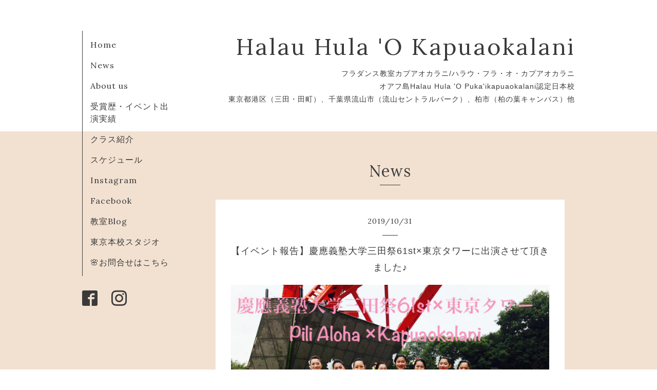

--- FILE ---
content_type: text/html; charset=utf-8
request_url: https://mitahula.tokyo/info/2019-10
body_size: 5473
content:
<!DOCTYPE html>
<html xmlns="http://www.w3.org/1999/xhtml" xml:lang="ja" lang="ja">
<head>
  <!-- Organic: ver.202008170000 -->
  <meta charset="utf-8">
  <title>News &gt; 2019-10 - Halau Hula &#039;O Kapuaokalani</title>
  <meta name="viewport" content="width=device-width,initial-scale=1.0,minimum-scale=1.0" />

  <meta name="description" content="News &gt; 2019-10 | フラダンス教室カプアオカラニ/ハラウ・フラ・オ・カプアオカラニ
オアフ島Halau Hula &#039;O Puka&#039;ikapuaokalani認定日本校
東京都港区（三田・田町）、千葉県流山市（流山セントラルパーク）、柏市（柏の葉キャンパス）他">
  <meta name="keywords" content="フラダンス教室,東京,港区,フラダンス,hula,hulahalau,子供の習い事,山手線,三田線,浅草線,三田,芝,芝浦,湾岸,ダンススタジオ,カプアオカラニ,有島加花,ケクヒカナカオレ,">

  <meta property="og:title" content="Halau Hula &#039;O Kapuaokalani">
  <meta property="og:image" content="">
  <meta property="og:site_name" content="Halau Hula &#039;O Kapuaokalani">
  <link rel="shortcut icon" href="//cdn.goope.jp/68121/200205060157-5e39dbc58b17e.ico" />
  <link rel="alternate" type="application/rss+xml" title="Halau Hula &#039;O Kapuaokalani / RSS" href="/feed.rss">
  <link rel="stylesheet" href="https://fonts.googleapis.com/css?family=Lora">
  <link rel="stylesheet" href="/style.css?663619-1643906057">
  <link rel="stylesheet" href="/css/font-awesome/css/font-awesome.min.css">
  <link rel="stylesheet" href="/assets/slick/slick.css">

  <script src="/assets/jquery/jquery-3.5.1.min.js"></script>
  <script src="/assets/clipsquareimage/jquery.clipsquareimage.js"></script>
</head>

<body id="info">

  <div id="container">

    <!-- #header_area -->
    <div id="header_area">
      <!-- #header -->
      <div id="header">
        <h1>
          <a class="shop_sitename" href="https://mitahula.tokyo">Halau Hula 'O Kapuaokalani</a>
        </h1>
        <p>
          フラダンス教室カプアオカラニ/ハラウ・フラ・オ・カプアオカラニ<br />
オアフ島Halau Hula 'O Puka'ikapuaokalani認定日本校<br />
東京都港区（三田・田町）、千葉県流山市（流山セントラルパーク）、柏市（柏の葉キャンパス）他
        </p>
      </div>
      <!-- /#header -->

      <div id="navi_area">
        <div class="navi_wrap_pc">
          <ul class="navi_list">
            
            <li class="navi_top">
              <a href="/" >Home</a>
            </li>
            
            <li class="navi_info active">
              <a href="/info" >News</a>
            </li>
            
            <li class="navi_staff">
              <a href="/staff" >About us</a>
            </li>
            
            <li class="navi_free free_166596">
              <a href="/free/events" >受賞歴・イベント出演実績</a>
            </li>
            
            <li class="navi_menu">
              <a href="/menu" >クラス紹介</a>
            </li>
            
            <li class="navi_free free_160158">
              <a href="/free/calendar" >スケジュール</a>
            </li>
            
            <li class="navi_links links_59949">
              <a href="https://www.instagram.com/halauhulaokapuaokalani/" >Instagram</a>
            </li>
            
            <li class="navi_links links_54757">
              <a href="https://www.facebook.com/mitahula/" target="_blank">Facebook</a>
            </li>
            
            <li class="navi_links links_60920">
              <a href="https://ameblo.jp/kapuaokalani/" target="_blank">教室Blog</a>
            </li>
            
            <li class="navi_about">
              <a href="/about" >東京本校スタジオ</a>
            </li>
            
            <li class="navi_contact">
              <a href="/contact" >🌸お問合せはこちら</a>
            </li>
            
          </ul>
          <ul class="social_list">
              <li>
                
              </li>
              <li>
                
                <a href="https://www.facebook.com/226514114075942" target="_blank">
                  <span class="icon-facebook"></span>
                </a>
                
              </li>
              <li>
                
                <a href="https://www.instagram.com/halauhulaokapuaokalani/" target="_blank">
                  <span class="icon-instagram"></span>
                </a>
                
              </li>
          </ul>
        </div>
      </div>
      <!-- /#header_area -->

      <div id="button_navi">
        <div class="navi_trigger cd-primary-nav-trigger">
          <img class="menu_btn" src="/img/theme_organic/menu_btn.png">
          <img class="menu_close_btn" src="/img/theme_organic/menu_close_btn.png">
        </div>
      </div>
      <div class="navi mobile"></div>

    </div>

    <!-- #content_area -->
    <div id="content_area">

      <!-- #content-->
      <div id="content">

        <!-- #main -->
        <div id="main">

        

        <!-- .contents_box -->
        <div class="contents_box">

          
          <h2>
            News
          </h2>
          <div class="title_underline"></div>
          

          
            
          
            <ul class="sub_navi">
<li><a href='/info/2026-01'>2026-01（1）</a></li>
<li><a href='/info/2025-12'>2025-12（4）</a></li>
<li><a href='/info/2025-11'>2025-11（1）</a></li>
<li><a href='/info/2025-10'>2025-10（2）</a></li>
<li><a href='/info/2025-09'>2025-09（2）</a></li>
<li><a href='/info/2025-07'>2025-07（4）</a></li>
<li><a href='/info/2025-06'>2025-06（2）</a></li>
<li><a href='/info/2025-05'>2025-05（1）</a></li>
<li><a href='/info/2025-04'>2025-04（2）</a></li>
<li><a href='/info/2025-02'>2025-02（3）</a></li>
<li><a href='/info/2025-01'>2025-01（6）</a></li>
<li><a href='/info/2024-12'>2024-12（1）</a></li>
<li><a href='/info/2024-11'>2024-11（3）</a></li>
<li><a href='/info/2024-10'>2024-10（4）</a></li>
<li><a href='/info/2024-09'>2024-09（1）</a></li>
<li><a href='/info/2024-08'>2024-08（2）</a></li>
<li><a href='/info/2024-07'>2024-07（3）</a></li>
<li><a href='/info/2024-06'>2024-06（1）</a></li>
<li><a href='/info/2024-05'>2024-05（2）</a></li>
<li><a href='/info/2024-03'>2024-03（1）</a></li>
<li><a href='/info/2024-02'>2024-02（1）</a></li>
<li><a href='/info/2024-01'>2024-01（1）</a></li>
<li><a href='/info/2023-11'>2023-11（1）</a></li>
<li><a href='/info/2023-08'>2023-08（1）</a></li>
<li><a href='/info/2023-06'>2023-06（2）</a></li>
<li><a href='/info/2023-05'>2023-05（1）</a></li>
<li><a href='/info/2023-04'>2023-04（3）</a></li>
<li><a href='/info/2023-03'>2023-03（1）</a></li>
<li><a href='/info/2023-02'>2023-02（2）</a></li>
<li><a href='/info/2023-01'>2023-01（2）</a></li>
<li><a href='/info/2022-12'>2022-12（2）</a></li>
<li><a href='/info/2022-11'>2022-11（3）</a></li>
<li><a href='/info/2022-09'>2022-09（1）</a></li>
<li><a href='/info/2022-08'>2022-08（2）</a></li>
<li><a href='/info/2022-07'>2022-07（3）</a></li>
<li><a href='/info/2022-06'>2022-06（7）</a></li>
<li><a href='/info/2022-04'>2022-04（1）</a></li>
<li><a href='/info/2022-02'>2022-02（1）</a></li>
<li><a href='/info/2022-01'>2022-01（2）</a></li>
<li><a href='/info/2021-12'>2021-12（2）</a></li>
<li><a href='/info/2021-11'>2021-11（3）</a></li>
<li><a href='/info/2021-10'>2021-10（2）</a></li>
<li><a href='/info/2021-09'>2021-09（1）</a></li>
<li><a href='/info/2021-08'>2021-08（1）</a></li>
<li><a href='/info/2021-07'>2021-07（2）</a></li>
<li><a href='/info/2021-06'>2021-06（1）</a></li>
<li><a href='/info/2021-05'>2021-05（4）</a></li>
<li><a href='/info/2021-04'>2021-04（2）</a></li>
<li><a href='/info/2021-03'>2021-03（2）</a></li>
<li><a href='/info/2021-01'>2021-01（2）</a></li>
<li><a href='/info/2020-12'>2020-12（1）</a></li>
<li><a href='/info/2020-11'>2020-11（1）</a></li>
<li><a href='/info/2020-10'>2020-10（1）</a></li>
<li><a href='/info/2020-09'>2020-09（2）</a></li>
<li><a href='/info/2020-08'>2020-08（3）</a></li>
<li><a href='/info/2020-07'>2020-07（2）</a></li>
<li><a href='/info/2020-06'>2020-06（1）</a></li>
<li><a href='/info/2020-05'>2020-05（3）</a></li>
<li><a href='/info/2020-03'>2020-03（4）</a></li>
<li><a href='/info/2020-02'>2020-02（2）</a></li>
<li><a href='/info/2020-01'>2020-01（2）</a></li>
<li><a href='/info/2019-12'>2019-12（4）</a></li>
<li><a href='/info/2019-11'>2019-11（2）</a></li>
<li><a href='/info/2019-10' class='active'>2019-10（3）</a></li>
<li><a href='/info/2019-09'>2019-09（2）</a></li>
<li><a href='/info/2019-08'>2019-08（1）</a></li>
<li><a href='/info/2019-07'>2019-07（2）</a></li>
<li><a href='/info/2019-06'>2019-06（4）</a></li>
<li><a href='/info/2019-05'>2019-05（2）</a></li>
<li><a href='/info/2019-04'>2019-04（3）</a></li>
<li><a href='/info/2019-03'>2019-03（4）</a></li>
<li><a href='/info/2019-02'>2019-02（2）</a></li>
<li><a href='/info/2019-01'>2019-01（2）</a></li>
<li><a href='/info/2018-12'>2018-12（2）</a></li>
<li><a href='/info/2018-11'>2018-11（2）</a></li>
<li><a href='/info/2018-10'>2018-10（3）</a></li>
<li><a href='/info/2018-09'>2018-09（2）</a></li>
<li><a href='/info/2018-08'>2018-08（2）</a></li>
<li><a href='/info/2018-07'>2018-07（1）</a></li>
<li><a href='/info/2018-06'>2018-06（2）</a></li>
<li><a href='/info/2018-05'>2018-05（4）</a></li>
<li><a href='/info/2018-04'>2018-04（3）</a></li>
<li><a href='/info/2018-03'>2018-03（1）</a></li>
</ul>

          
            
          
            
          
            
          
            
          
            
          
            
          
            
          
            
          
            
          

          
          
          <div class="contents_box_inner">
            <p class="date">
              2019<span>/</span>10<span>/</span>31
            </p>
            <div class="date_underline"></div>
            <a href="/info/2869634">
              <h4>【イベント報告】慶應義塾大学三田祭61st×東京タワーに出演させて頂きました♪</h4>
            </a>
            <div class="photo">
              <img src='https://cdn.goope.jp/68121/191031172350-5dba9a16afd68.jpg' alt=''/>
            </div>
            <div class="textfield">
              <div><div>港区フラダンス教室カプアオカラニ、</div><div>みんなに支えられ代表　有島加花です。</div><div><br></div><div><div>★ブログ更新しました♪</div><div><font color="#000000" face="sans-serif" size="3" style="caret-color: rgb(0, 0, 0); -webkit-tap-highlight-color: rgba(26, 26, 26, 0.301961); -webkit-text-size-adjust: 100%; background-color: rgba(255, 255, 255, 0);"><a href="https://arishimakahana.exblog.jp/28673805/" style="caret-color: rgb(0, 0, 0); -webkit-tap-highlight-color: rgba(26, 26, 26, 0.301961); -webkit-text-size-adjust: 100%; background-color: rgba(255, 255, 255, 0);">https://arishimakahana.exblog.jp/28673805/</a></font><br></div><div><br></div><div>【慶応義塾大学三田祭61st×東京タワー】</div></div><div>一つの夢がかなった日でした。</div><div>この日に向けて頑張ってくれた、</div><div>ダンサーたちとキッズのママたちに、</div><div>心より感謝申し上げます☆彡</div><div>みんな、はなまる♡</div></div><div><br></div><div>熱すぎて長文ですがお読み頂けると幸いです⭐︎</div><div><br></div><div>Hālau Hula O Kapuaokalani</div><div>有島加花</div><br>
            </div>
          </div>
          
          <div class="contents_box_inner">
            <p class="date">
              2019<span>/</span>10<span>/</span>19
            </p>
            <div class="date_underline"></div>
            <a href="/info/2847747">
              <h4>【イベント出演】10/19(土)三田祭61st×東京タワー with 慶応義塾大学フラサークルPili Aloha</h4>
            </a>
            <div class="photo">
              <img src='//cdn.goope.jp/68121/191019105217-5daa6c5117eb5.jpg' alt='三田祭ポスター.jpg'/>
            </div>
            <div class="textfield">
              <p>いよいよ、今日、東京タワーで慶應義塾大学三田祭のイベントで、</p>
<p>慶応義塾大学フラダンスサークルPili Alohaさんとコラボさせていただきます(^^♪</p>
<p>先日の合同練習の様子が今日の詳細をブログにまとめましたので、ご覧いただけると幸いです。</p>
<p>ブログは下記URLをクリックしてください&darr;&darr;&darr;</p>
<p><a href="https://arishimakahana.exblog.jp/28630796/">https://arishimakahana.exblog.jp/28630796/</a></p>
<p>&nbsp;</p>
<p><strong>では、本日、東京タワー正面玄関前にて、</strong></p>
<p><strong>15:18にお待ちしております☆彡</strong></p>
<p>&nbsp;</p>
<p>カプアオカラニダンサーズ一同</p>
<p>&nbsp;</p>
<p>&nbsp;</p>
            </div>
          </div>
          
          <div class="contents_box_inner">
            <p class="date">
              2019<span>/</span>10<span>/</span>05
            </p>
            <div class="date_underline"></div>
            <a href="/info/2825034">
              <h4>【イベント報告】ミュージカル＆ハワイアンコンサート＠船橋コンパーレ・コマーレ</h4>
            </a>
            <div class="photo">
              <img src='https://cdn.goope.jp/68121/191005051024-5d97a730ec7ff.jpg' alt=''/>
            </div>
            <div class="textfield">
              <p style="font-stretch: normal; font-size: 12px; line-height: normal; font-family: Helvetica;"><span style="font-size: 12pt;">#ミュージカルハワイアンコンサート</span></p>
<p style="font-stretch: normal; font-size: 12px; line-height: normal; font-family: Helvetica;"><span style="font-size: 12pt;">フラダンサーと言うより</span></p>
<p style="font-stretch: normal; font-size: 12px; line-height: normal; font-family: Helvetica;"><span style="font-size: 12pt;">一人の表現者として、</span></p>
<p style="font-stretch: normal; font-size: 12px; line-height: normal; font-family: Helvetica;"><span style="font-size: 12pt;">日本の名曲、ミュージカルの名曲</span></p>
<p style="font-stretch: normal; font-size: 12px; line-height: normal; font-family: Helvetica;"><span style="font-size: 12pt;">色んな曲に振り付け</span></p>
<p style="font-stretch: normal; font-size: 12px; line-height: normal; font-family: Helvetica;"><span style="font-size: 12pt;">踊らせて頂きました。</span></p>
<p style="font-stretch: normal; font-size: 12px; line-height: normal; font-family: Helvetica; min-height: 13.8px;">&nbsp;</p>
<p style="font-stretch: normal; font-size: 12px; line-height: normal; font-family: Helvetica;"><span style="font-size: 12pt;">一つ一つの曲と向き合う時、</span></p>
<p style="font-stretch: normal; font-size: 12px; line-height: normal; font-family: Helvetica;"><span style="font-size: 12pt;">その曲の背景や歴史を調べる時、</span></p>
<p style="font-stretch: normal; font-size: 12px; line-height: normal; font-family: Helvetica;"><span style="font-size: 12pt;">その世界観を表現できる振りを</span></p>
<p style="font-stretch: normal; font-size: 12px; line-height: normal; font-family: Helvetica;"><span style="font-size: 12pt;">見つけた時、何とも言えない</span></p>
<p style="font-stretch: normal; font-size: 12px; line-height: normal; font-family: Helvetica;"><span style="font-size: 12pt;">満たされた気持ちになります。</span></p>
<p style="font-stretch: normal; font-size: 12px; line-height: normal; font-family: Helvetica; min-height: 13.8px;">&nbsp;</p>
<p style="font-stretch: normal; font-size: 12px; line-height: normal; font-family: Helvetica;"><span style="font-size: 12pt;">今回も自然が大好きな私に</span></p>
<p style="font-stretch: normal; font-size: 12px; line-height: normal; font-family: Helvetica;"><span style="font-size: 12pt;">ぴったりの名曲に出会いました。</span></p>
<p style="font-stretch: normal; font-size: 12px; line-height: normal; font-family: Helvetica;"><span style="font-size: 12pt;">世に出ていない素敵な訳詞。</span></p>
<p style="font-stretch: normal; font-size: 12px; line-height: normal; font-family: Helvetica;"><span style="font-size: 12pt;">日本語の美しさを踊り伝える</span></p>
<p style="font-stretch: normal; font-size: 12px; line-height: normal; font-family: Helvetica;"><span style="font-size: 12pt;">そんな表現者でありたい。</span></p>
<p style="font-stretch: normal; font-size: 12px; line-height: normal; font-family: Helvetica;"><span style="font-size: 12pt;">どの作品もまだ発展途上です。</span></p>
<p style="font-stretch: normal; font-size: 12px; line-height: normal; font-family: Helvetica; min-height: 13.8px;">&nbsp;</p>
<p style="font-stretch: normal; font-size: 12px; line-height: normal; font-family: Helvetica;"><span style="font-size: 12pt;">どこまでも豊かな表現力で歌う</span></p>
<p style="font-stretch: normal; font-size: 12px; line-height: normal; font-family: Helvetica;"><span style="font-size: 12pt;">#横洲かおる</span></p>
<p style="font-stretch: normal; font-size: 12px; line-height: normal; font-family: Helvetica;"><span style="font-size: 12pt;">踊るようにピアノを奏でる</span></p>
<p style="font-stretch: normal; font-size: 12px; line-height: normal; font-family: Helvetica;"><span style="font-size: 12pt;">#高知尾純</span></p>
<p style="font-stretch: normal; font-size: 12px; line-height: normal; font-family: Helvetica;"><span style="font-size: 12pt;">お二人とのコラボは私にとって</span></p>
<p style="font-stretch: normal; font-size: 12px; line-height: normal; font-family: Helvetica;"><span style="font-size: 12pt;">かけがえのないひと時です。</span></p>
<p style="font-stretch: normal; font-size: 12px; line-height: normal; font-family: Helvetica;">&nbsp;</p>
<p style="font-stretch: normal; font-size: 12px; line-height: normal; font-family: Helvetica;"><span style="font-size: 12pt;">今日、梓がプロダンサーデビューしました。</span></p>
<p style="font-stretch: normal; font-size: 12px; line-height: normal; font-family: Helvetica;">&nbsp;</p>
<p style="font-stretch: normal; font-size: 12px; line-height: normal; font-family: Helvetica;"><span style="font-size: 12pt;">そして、プロダンサー、インストラクター養成に</span></p>
<p style="font-stretch: normal; font-size: 12px; line-height: normal; font-family: Helvetica;"><span style="font-size: 12pt;">私は注力させていただくことになりました。</span></p>
<p style="font-stretch: normal; font-size: 12px; line-height: normal; font-family: Helvetica;">&nbsp;</p>
<p style="font-stretch: normal; font-size: 12px; line-height: normal; font-family: Helvetica;"><span style="font-size: 12pt;">これからの活躍にご期待ください。</span></p>
<p style="font-stretch: normal; font-size: 12px; line-height: normal; font-family: Helvetica;"><span style="font-size: 12pt;">私もとても楽しみにしております。</span></p>
<p style="font-stretch: normal; font-size: 12px; line-height: normal; font-family: Helvetica;">&nbsp;</p>
<p style="font-stretch: normal; font-size: 12px; line-height: normal; font-family: Helvetica;"><span style="font-size: 12pt;">Halau Hula O Kapuaokalani</span></p>
<p style="font-stretch: normal; font-size: 12px; line-height: normal; font-family: Helvetica;"><span style="font-size: 12pt;">代表　有島加花</span></p>
<p style="font-stretch: normal; font-size: 12px; line-height: normal; font-family: Helvetica;">&nbsp;</p>
<p style="font-stretch: normal; font-size: 12px; line-height: normal; font-family: Helvetica;">&nbsp;</p>
            </div>
          </div>
          
          

          


          


          


          


          


          


          

          

          

            
            <div class="autopagerize_insert_before">
            </div>

            <div class="pager">
              <div class="inner">
                <div>
                   <a href="/info/2019-10" class='chk'>1</a>
                </div>
              </div>
            </div>
            

            <ul class="info_footer_sub_navi">
              
              <li>
                
              </li>
              
              <li>
                <ul class="sub_navi">
<li><a href='/info/2026-01'>2026-01（1）</a></li>
<li><a href='/info/2025-12'>2025-12（4）</a></li>
<li><a href='/info/2025-11'>2025-11（1）</a></li>
<li><a href='/info/2025-10'>2025-10（2）</a></li>
<li><a href='/info/2025-09'>2025-09（2）</a></li>
<li><a href='/info/2025-07'>2025-07（4）</a></li>
<li><a href='/info/2025-06'>2025-06（2）</a></li>
<li><a href='/info/2025-05'>2025-05（1）</a></li>
<li><a href='/info/2025-04'>2025-04（2）</a></li>
<li><a href='/info/2025-02'>2025-02（3）</a></li>
<li><a href='/info/2025-01'>2025-01（6）</a></li>
<li><a href='/info/2024-12'>2024-12（1）</a></li>
<li><a href='/info/2024-11'>2024-11（3）</a></li>
<li><a href='/info/2024-10'>2024-10（4）</a></li>
<li><a href='/info/2024-09'>2024-09（1）</a></li>
<li><a href='/info/2024-08'>2024-08（2）</a></li>
<li><a href='/info/2024-07'>2024-07（3）</a></li>
<li><a href='/info/2024-06'>2024-06（1）</a></li>
<li><a href='/info/2024-05'>2024-05（2）</a></li>
<li><a href='/info/2024-03'>2024-03（1）</a></li>
<li><a href='/info/2024-02'>2024-02（1）</a></li>
<li><a href='/info/2024-01'>2024-01（1）</a></li>
<li><a href='/info/2023-11'>2023-11（1）</a></li>
<li><a href='/info/2023-08'>2023-08（1）</a></li>
<li><a href='/info/2023-06'>2023-06（2）</a></li>
<li><a href='/info/2023-05'>2023-05（1）</a></li>
<li><a href='/info/2023-04'>2023-04（3）</a></li>
<li><a href='/info/2023-03'>2023-03（1）</a></li>
<li><a href='/info/2023-02'>2023-02（2）</a></li>
<li><a href='/info/2023-01'>2023-01（2）</a></li>
<li><a href='/info/2022-12'>2022-12（2）</a></li>
<li><a href='/info/2022-11'>2022-11（3）</a></li>
<li><a href='/info/2022-09'>2022-09（1）</a></li>
<li><a href='/info/2022-08'>2022-08（2）</a></li>
<li><a href='/info/2022-07'>2022-07（3）</a></li>
<li><a href='/info/2022-06'>2022-06（7）</a></li>
<li><a href='/info/2022-04'>2022-04（1）</a></li>
<li><a href='/info/2022-02'>2022-02（1）</a></li>
<li><a href='/info/2022-01'>2022-01（2）</a></li>
<li><a href='/info/2021-12'>2021-12（2）</a></li>
<li><a href='/info/2021-11'>2021-11（3）</a></li>
<li><a href='/info/2021-10'>2021-10（2）</a></li>
<li><a href='/info/2021-09'>2021-09（1）</a></li>
<li><a href='/info/2021-08'>2021-08（1）</a></li>
<li><a href='/info/2021-07'>2021-07（2）</a></li>
<li><a href='/info/2021-06'>2021-06（1）</a></li>
<li><a href='/info/2021-05'>2021-05（4）</a></li>
<li><a href='/info/2021-04'>2021-04（2）</a></li>
<li><a href='/info/2021-03'>2021-03（2）</a></li>
<li><a href='/info/2021-01'>2021-01（2）</a></li>
<li><a href='/info/2020-12'>2020-12（1）</a></li>
<li><a href='/info/2020-11'>2020-11（1）</a></li>
<li><a href='/info/2020-10'>2020-10（1）</a></li>
<li><a href='/info/2020-09'>2020-09（2）</a></li>
<li><a href='/info/2020-08'>2020-08（3）</a></li>
<li><a href='/info/2020-07'>2020-07（2）</a></li>
<li><a href='/info/2020-06'>2020-06（1）</a></li>
<li><a href='/info/2020-05'>2020-05（3）</a></li>
<li><a href='/info/2020-03'>2020-03（4）</a></li>
<li><a href='/info/2020-02'>2020-02（2）</a></li>
<li><a href='/info/2020-01'>2020-01（2）</a></li>
<li><a href='/info/2019-12'>2019-12（4）</a></li>
<li><a href='/info/2019-11'>2019-11（2）</a></li>
<li><a href='/info/2019-10' class='active'>2019-10（3）</a></li>
<li><a href='/info/2019-09'>2019-09（2）</a></li>
<li><a href='/info/2019-08'>2019-08（1）</a></li>
<li><a href='/info/2019-07'>2019-07（2）</a></li>
<li><a href='/info/2019-06'>2019-06（4）</a></li>
<li><a href='/info/2019-05'>2019-05（2）</a></li>
<li><a href='/info/2019-04'>2019-04（3）</a></li>
<li><a href='/info/2019-03'>2019-03（4）</a></li>
<li><a href='/info/2019-02'>2019-02（2）</a></li>
<li><a href='/info/2019-01'>2019-01（2）</a></li>
<li><a href='/info/2018-12'>2018-12（2）</a></li>
<li><a href='/info/2018-11'>2018-11（2）</a></li>
<li><a href='/info/2018-10'>2018-10（3）</a></li>
<li><a href='/info/2018-09'>2018-09（2）</a></li>
<li><a href='/info/2018-08'>2018-08（2）</a></li>
<li><a href='/info/2018-07'>2018-07（1）</a></li>
<li><a href='/info/2018-06'>2018-06（2）</a></li>
<li><a href='/info/2018-05'>2018-05（4）</a></li>
<li><a href='/info/2018-04'>2018-04（3）</a></li>
<li><a href='/info/2018-03'>2018-03（1）</a></li>
</ul>

              </li>
              
              <li>
                
              </li>
              
              <li>
                
              </li>
              
              <li>
                
              </li>
              
              <li>
                
              </li>
              
              <li>
                
              </li>
              
              <li>
                
              </li>
              
              <li>
                
              </li>
              
              <li>
                
              </li>
              
              <li>
                
              </li>
              
            </ul>

          <div class="gadgets">
            <div class="inner">
            </div>
          </div>



          <div class="social">
            <div class="inner"><div id="navi_parts">
<div class="navi_parts_detail">
<div id="google_translate_element"></div><script type="text/javascript">function googleTranslateElementInit() {new google.translate.TranslateElement({pageLanguage: 'ja', includedLanguages: 'en,es,fr,it,ja,ko,zh-CN,zh-TW', layout: google.translate.TranslateElement.InlineLayout.SIMPLE}, 'google_translate_element');}</script><script type="text/javascript" src="//translate.google.com/translate_a/element.js?cb=googleTranslateElementInit"></script>
</div>
</div>
<div id="social_widgets">
<div  id="widget_facebook_like" class="social_widget">
<div style="text-align:left;padding-bottom:10px;">
<iframe src="//www.facebook.com/plugins/like.php?href=https%3A%2F%2Fmitahula.tokyo&amp;width&amp;layout=button_count&amp;action=like&amp;show_faces=false&amp;share=true&amp;height=21&amp;appId=837439917751931" scrolling="no" frameborder="0" style="border:none; overflow:hidden; height:21px;" allowTransparency="true"></iframe>
</div>
</div>
<div id="widget_line_share" class="social_widget">
<div class="line-it-button" data-lang="ja" data-type="share-a" data-ver="3" data-url="https://mitahula.tokyo" data-color="default" data-size="small" style="display: none;"></div>
<script src="https://www.line-website.com/social-plugins/js/thirdparty/loader.min.js" async="async" defer="defer"></script>
</div>
<div id="widget_facebook_follow" class="social_widget social_widget_facebook_likebox">
<div style="text-align:left;padding-bottom:10px;">
  <iframe src="https://www.facebook.com/plugins/page.php?href=https%3A%2F%2Fwww.facebook.com%2F226514114075942&tabs&width=340&height=70&small_header=true&adapt_container_width=true&hide_cover=true&show_facepile=false&appId" width="340" height="70" style="border:none;overflow:hidden;width:100%;" scrolling="no" frameborder="0" allowTransparency="true"></iframe>
</div>
</div>

</div>
</div>
          </div>

        </div>
        <!-- /.contents_box -->

        </div>
        <!-- /#main -->


      </div>
      <!-- /#content -->

    </div>
    <!-- #content_area -->


    <div id="footer">
      <div class="inner">
        <div class="social_icon_mobile"></div>
        
        <div class="introduction">
          <a href="https://goope.jp/introduce/?from=kahana" target="_blank"><img src="/img/introduce/banner-introduce.png" srcset="/img/introduce/banner-introduce.png 1x, /img/introduce/banner-introduce@2x.png 2x" alt="グーペでホームページを作成する"></a>
        </div>
        
        <div>
          &copy;2026 <a href="https://mitahula.tokyo">フラダンス教室カプアオカラニ</a>. All Rights Reserved.
        </div>
      </div>
    </div>

  </div>
  <!-- /#container -->

  <script src="/assets/colorbox/jquery.colorbox-1.6.4.min.js"></script>
  <script src="/js/tooltip.js"></script>
  <script src="/assets/slick/slick.js"></script>
  <script src="/assets/lineup/jquery-lineup.min.js"></script>
  <script src="/assets/tile/tile.js"></script>
  <script src="/js/theme_organic/init.js?20170511"></script>
  <script src="/assets/mobilemenu/mobilemenu.js"></script>
</body>
</html>
